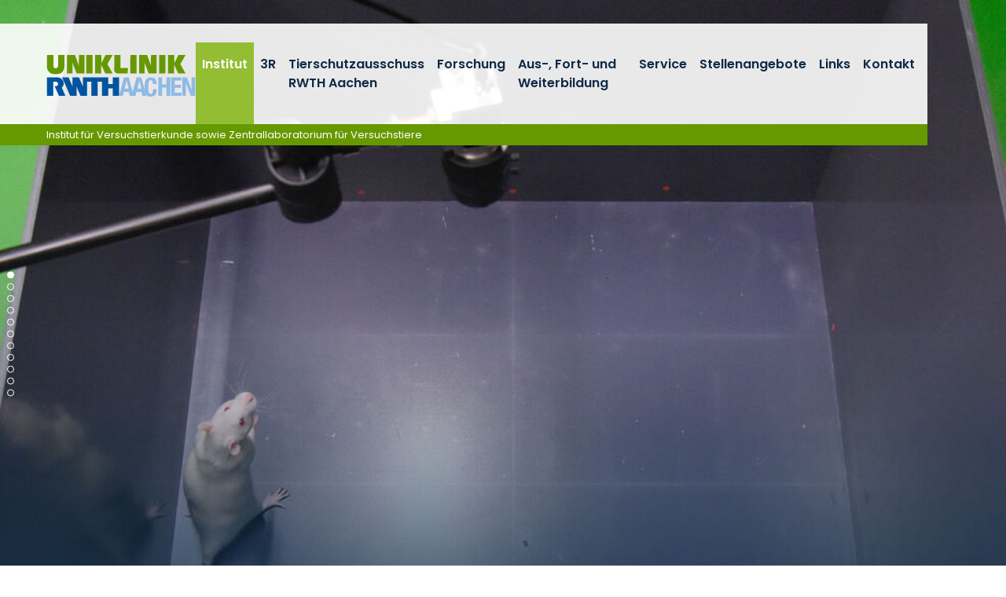

--- FILE ---
content_type: text/html; charset=utf-8
request_url: https://www.ukaachen.de/kliniken-institute/institut-fuer-versuchstierkunde-sowie-zentrallaboratorium-fuer-versuchstiere/institut/ueber-uns/
body_size: 8862
content:
<!DOCTYPE html> <html lang="de"> <head> <meta charset="utf-8"> <!--
	Integration + Development: https://ducrot.de/
	This website is powered by TYPO3 - inspiring people to share!
	TYPO3 is a free open source Content Management Framework initially created by Kasper Skaarhoj and licensed under GNU/GPL.
	TYPO3 is copyright 1998-2026 of Kasper Skaarhoj. Extensions are copyright of their respective owners.
	Information and contribution at https://typo3.org/
--> <link rel="icon" href="/_assets/8eeb2b7c5f93f06d272af8506cc207dd/Theme/assets/favicon.ico" type="image/vnd.microsoft.icon"> <title>Über uns</title> <meta name="robots" content="INDEX,FOLLOW"> <meta name="twitter:card" content="summary"> <link rel="stylesheet" href="/typo3temp/assets/compressed/merged-e9840dd58d615cf7c376462b1343b4f9-4eb3d6a3fb81caab35c12adbd6641e99.css.gz?1768488355" media="all"> <script src="/_assets/8eeb2b7c5f93f06d272af8506cc207dd/Theme/js/globals.js?1768488024"></script> <meta name="viewport" content="width=device-width, initial-scale=1.0"> <meta name="format-detection" content="telephone=no"><meta name="navtitle" content="Über uns"><link href="/_assets/8eeb2b7c5f93f06d272af8506cc207dd/Theme/assets/apple-touch-icon-57x57.png" rel="apple-touch-icon apple-touch-icon-precomposed"><link href="/_assets/8eeb2b7c5f93f06d272af8506cc207dd/Theme/assets/apple-touch-icon-72x72.png" rel="apple-touch-icon apple-touch-icon-precomposed" sizes="72x72"><link href="/_assets/8eeb2b7c5f93f06d272af8506cc207dd/Theme/assets/apple-touch-icon-114x114.png" rel="apple-touch-icon apple-touch-icon-precomposed" sizes="114x114"> <!-- Matomo --> <script>
  var _paq = window._paq = window._paq || [];
  /* tracker methods like "setCustomDimension" should be called before "trackPageView" */
  _paq.push(["setCookieDomain", "*.ukaachen.de"]);
  _paq.push(['disableCookies']);
  _paq.push(['trackPageView']);
  _paq.push(['enableLinkTracking']);
  (function() {
    var u="https://statistik.www.ukaachen.de/";
    _paq.push(['setTrackerUrl', u+'matomo.php']);
    _paq.push(['setSiteId', '12']);
    var d=document, g=d.createElement('script'), s=d.getElementsByTagName('script')[0];
    g.async=true; g.src=u+'matomo.js'; s.parentNode.insertBefore(g,s);
  })();
</script> <!-- End Matomo Code --> <!-- VhsAssetsDependenciesLoaded slider-header-11188,stats-carousel-11188,seals-carousel-11188 --> </head> <body id="p11188" class="page-11188 pagelevel-6 language-0 backendlayout-flux__grid layout-default"> <div id="page"><a class="sr-only sr-only-focusable" href="#content"> Zum Inhalt springen </a><div id="header" class="" data-plugin-options="{'stickyEnabled': true, 'stickyEnableOnMobile': false, 'stickyStartAtElement': '#sticky-start', 'stickySetTop': '0px', 'stickyChangeLogo': false}"><div id="slider-header" class="tiny-slider d-print-none"><div class="slider-container"><div class="slider-wrapper"><div class="slider-slide default"><picture><source srcset="/fileadmin/files/institute/versuchstierkunde/_processed_/2/a/csm_VTK_16_2f67454d27.jpg 1400w, /fileadmin/files/institute/versuchstierkunde/_processed_/2/a/csm_VTK_16_3873acfaec.jpg 1800w, /fileadmin/files/institute/versuchstierkunde/_processed_/2/a/csm_VTK_16_d18f462cf6.jpg 2200w" media="(min-width: 992px)" sizes="(min-width: 2200px) 2200px, 100vw"><source srcset="/fileadmin/files/institute/versuchstierkunde/_processed_/2/a/csm_VTK_16_71d8e3fa7a.jpg 1000w" media="(min-width: 576px)" sizes="(min-width: 2200px) 2200px, 100vw"><source srcset="/fileadmin/files/institute/versuchstierkunde/_processed_/2/a/csm_VTK_16_55be01e740.jpg 600w" sizes="(min-width: 2200px) 2200px, 100vw"><img src="/fileadmin/files/institute/versuchstierkunde/_processed_/2/a/csm_VTK_16_36bbd7af80.jpg" width="2200" alt=""></picture></div><div class="slider-slide default"><picture><source data-srcset="/fileadmin/files/institute/versuchstierkunde/_processed_/5/b/csm_VTK_5_c93c94b8f0.jpg 1400w, /fileadmin/files/institute/versuchstierkunde/_processed_/5/b/csm_VTK_5_482b6cbfa2.jpg 1800w, /fileadmin/files/institute/versuchstierkunde/_processed_/5/b/csm_VTK_5_b6120e39a4.jpg 2200w" media="(min-width: 992px)" sizes="(min-width: 2200px) 2200px, 100vw"><source data-srcset="/fileadmin/files/institute/versuchstierkunde/_processed_/5/b/csm_VTK_5_4466add6c3.jpg 1000w" media="(min-width: 576px)" sizes="(min-width: 2200px) 2200px, 100vw"><source data-srcset="/fileadmin/files/institute/versuchstierkunde/_processed_/5/b/csm_VTK_5_f056001e77.jpg 600w" sizes="(min-width: 2200px) 2200px, 100vw"><img class="lazyload lazyload" data-src="/fileadmin/files/institute/versuchstierkunde/_processed_/5/b/csm_VTK_5_4c340b8e67.jpg" width="2200" alt=""></picture></div><div class="slider-slide default"><picture><source data-srcset="/fileadmin/files/institute/versuchstierkunde/_processed_/3/7/csm_VTK_14_5ec2a1b762.jpg 1400w, /fileadmin/files/institute/versuchstierkunde/_processed_/3/7/csm_VTK_14_0e804f0899.jpg 1800w, /fileadmin/files/institute/versuchstierkunde/_processed_/3/7/csm_VTK_14_452ee17859.jpg 2200w" media="(min-width: 992px)" sizes="(min-width: 2200px) 2200px, 100vw"><source data-srcset="/fileadmin/files/institute/versuchstierkunde/_processed_/3/7/csm_VTK_14_6c10ff2b30.jpg 1000w" media="(min-width: 576px)" sizes="(min-width: 2200px) 2200px, 100vw"><source data-srcset="/fileadmin/files/institute/versuchstierkunde/_processed_/3/7/csm_VTK_14_b8bfb0f2d1.jpg 600w" sizes="(min-width: 2200px) 2200px, 100vw"><img class="lazyload lazyload" data-src="/fileadmin/files/institute/versuchstierkunde/_processed_/3/7/csm_VTK_14_7ac27b4611.jpg" width="2200" alt=""></picture></div><div class="slider-slide default"><picture><source data-srcset="/fileadmin/files/institute/versuchstierkunde/_processed_/9/2/csm_VTK_2_2db5b92ae1.jpg 1400w, /fileadmin/files/institute/versuchstierkunde/_processed_/9/2/csm_VTK_2_48b1d001c9.jpg 1800w, /fileadmin/files/institute/versuchstierkunde/_processed_/9/2/csm_VTK_2_538eaeac53.jpg 2200w" media="(min-width: 992px)" sizes="(min-width: 2200px) 2200px, 100vw"><source data-srcset="/fileadmin/files/institute/versuchstierkunde/_processed_/9/2/csm_VTK_2_e54f508f58.jpg 1000w" media="(min-width: 576px)" sizes="(min-width: 2200px) 2200px, 100vw"><source data-srcset="/fileadmin/files/institute/versuchstierkunde/_processed_/9/2/csm_VTK_2_62885311d7.jpg 600w" sizes="(min-width: 2200px) 2200px, 100vw"><img class="lazyload lazyload" data-src="/fileadmin/files/institute/versuchstierkunde/_processed_/9/2/csm_VTK_2_6c8b0a202e.jpg" width="2200" alt=""></picture></div><div class="slider-slide default"><picture><source data-srcset="/fileadmin/files/institute/versuchstierkunde/_processed_/2/a/csm_VTK_16_2f67454d27.jpg 1400w, /fileadmin/files/institute/versuchstierkunde/_processed_/2/a/csm_VTK_16_3873acfaec.jpg 1800w, /fileadmin/files/institute/versuchstierkunde/_processed_/2/a/csm_VTK_16_d18f462cf6.jpg 2200w" media="(min-width: 992px)" sizes="(min-width: 2200px) 2200px, 100vw"><source data-srcset="/fileadmin/files/institute/versuchstierkunde/_processed_/2/a/csm_VTK_16_71d8e3fa7a.jpg 1000w" media="(min-width: 576px)" sizes="(min-width: 2200px) 2200px, 100vw"><source data-srcset="/fileadmin/files/institute/versuchstierkunde/_processed_/2/a/csm_VTK_16_55be01e740.jpg 600w" sizes="(min-width: 2200px) 2200px, 100vw"><img class="lazyload lazyload" data-src="/fileadmin/files/institute/versuchstierkunde/_processed_/2/a/csm_VTK_16_36bbd7af80.jpg" width="2200" alt=""></picture></div><div class="slider-slide default"><picture><source data-srcset="/fileadmin/files/institute/versuchstierkunde/_processed_/a/b/csm_VTK_11_c084725fa8.jpg 1400w, /fileadmin/files/institute/versuchstierkunde/_processed_/a/b/csm_VTK_11_c0ff71ecf3.jpg 1800w, /fileadmin/files/institute/versuchstierkunde/_processed_/a/b/csm_VTK_11_47f43f9d95.jpg 2200w" media="(min-width: 992px)" sizes="(min-width: 2200px) 2200px, 100vw"><source data-srcset="/fileadmin/files/institute/versuchstierkunde/_processed_/a/b/csm_VTK_11_f4f55cc44d.jpg 1000w" media="(min-width: 576px)" sizes="(min-width: 2200px) 2200px, 100vw"><source data-srcset="/fileadmin/files/institute/versuchstierkunde/_processed_/a/b/csm_VTK_11_9b45a356a5.jpg 600w" sizes="(min-width: 2200px) 2200px, 100vw"><img class="lazyload lazyload" data-src="/fileadmin/files/institute/versuchstierkunde/_processed_/a/b/csm_VTK_11_585cd1159c.jpg" width="2200" alt=""></picture></div><div class="slider-slide default"><picture><source data-srcset="/fileadmin/files/institute/versuchstierkunde/_processed_/0/d/csm_VTK_12_3f6f0c68ac.jpg 1400w, /fileadmin/files/institute/versuchstierkunde/_processed_/0/d/csm_VTK_12_cda0dabdfa.jpg 1800w, /fileadmin/files/institute/versuchstierkunde/_processed_/0/d/csm_VTK_12_576b6056b8.jpg 2200w" media="(min-width: 992px)" sizes="(min-width: 2200px) 2200px, 100vw"><source data-srcset="/fileadmin/files/institute/versuchstierkunde/_processed_/0/d/csm_VTK_12_d965135818.jpg 1000w" media="(min-width: 576px)" sizes="(min-width: 2200px) 2200px, 100vw"><source data-srcset="/fileadmin/files/institute/versuchstierkunde/_processed_/0/d/csm_VTK_12_e1740d2e57.jpg 600w" sizes="(min-width: 2200px) 2200px, 100vw"><img class="lazyload lazyload" data-src="/fileadmin/files/institute/versuchstierkunde/_processed_/0/d/csm_VTK_12_d5b890d64d.jpg" width="2200" alt=""></picture></div><div class="slider-slide default"><picture><source data-srcset="/fileadmin/files/institute/versuchstierkunde/_processed_/a/2/csm_VTK_10_4d95fd6eb5.jpg 1400w, /fileadmin/files/institute/versuchstierkunde/_processed_/a/2/csm_VTK_10_7765213168.jpg 1800w, /fileadmin/files/institute/versuchstierkunde/_processed_/a/2/csm_VTK_10_61e0e30088.jpg 2200w" media="(min-width: 992px)" sizes="(min-width: 2200px) 2200px, 100vw"><source data-srcset="/fileadmin/files/institute/versuchstierkunde/_processed_/a/2/csm_VTK_10_8186d371b6.jpg 1000w" media="(min-width: 576px)" sizes="(min-width: 2200px) 2200px, 100vw"><source data-srcset="/fileadmin/files/institute/versuchstierkunde/_processed_/a/2/csm_VTK_10_d113140351.jpg 600w" sizes="(min-width: 2200px) 2200px, 100vw"><img class="lazyload lazyload" data-src="/fileadmin/files/institute/versuchstierkunde/_processed_/a/2/csm_VTK_10_10338d5307.jpg" width="2200" alt=""></picture></div><div class="slider-slide default"><picture><source data-srcset="/fileadmin/files/institute/versuchstierkunde/_processed_/b/b/csm_VTK_2.0_4b30e5c16c.jpg 1400w, /fileadmin/files/institute/versuchstierkunde/_processed_/b/b/csm_VTK_2.0_f98f386e08.jpg 1800w, /fileadmin/files/institute/versuchstierkunde/_processed_/b/b/csm_VTK_2.0_a635c46931.jpg 2200w" media="(min-width: 992px)" sizes="(min-width: 2200px) 2200px, 100vw"><source data-srcset="/fileadmin/files/institute/versuchstierkunde/_processed_/b/b/csm_VTK_2.0_3b6d30f8f6.jpg 1000w" media="(min-width: 576px)" sizes="(min-width: 2200px) 2200px, 100vw"><source data-srcset="/fileadmin/files/institute/versuchstierkunde/_processed_/b/b/csm_VTK_2.0_849ce1eb37.jpg 600w" sizes="(min-width: 2200px) 2200px, 100vw"><img class="lazyload lazyload" data-src="/fileadmin/files/institute/versuchstierkunde/_processed_/b/b/csm_VTK_2.0_303abd4d96.jpg" width="2200" alt=""></picture></div><div class="slider-slide default"><picture><source data-srcset="/fileadmin/files/institute/versuchstierkunde/_processed_/6/1/csm_VTK_9_29f94e2edf.jpg 1400w, /fileadmin/files/institute/versuchstierkunde/_processed_/6/1/csm_VTK_9_654b37c136.jpg 1800w, /fileadmin/files/institute/versuchstierkunde/_processed_/6/1/csm_VTK_9_9fbc6eff3d.jpg 2200w" media="(min-width: 992px)" sizes="(min-width: 2200px) 2200px, 100vw"><source data-srcset="/fileadmin/files/institute/versuchstierkunde/_processed_/6/1/csm_VTK_9_7efc4063d7.jpg 1000w" media="(min-width: 576px)" sizes="(min-width: 2200px) 2200px, 100vw"><source data-srcset="/fileadmin/files/institute/versuchstierkunde/_processed_/6/1/csm_VTK_9_9b20b59514.jpg 600w" sizes="(min-width: 2200px) 2200px, 100vw"><img class="lazyload lazyload" data-src="/fileadmin/files/institute/versuchstierkunde/_processed_/6/1/csm_VTK_9_b80c07ed32.jpg" width="2200" alt=""></picture></div><div class="slider-slide default"><picture><source data-srcset="/fileadmin/files/institute/versuchstierkunde/_processed_/9/c/csm_VTK_15_b3d60fd114.jpg 1400w, /fileadmin/files/institute/versuchstierkunde/_processed_/9/c/csm_VTK_15_8d9019cb6f.jpg 1800w, /fileadmin/files/institute/versuchstierkunde/_processed_/9/c/csm_VTK_15_46903cf16a.jpg 2200w" media="(min-width: 992px)" sizes="(min-width: 2200px) 2200px, 100vw"><source data-srcset="/fileadmin/files/institute/versuchstierkunde/_processed_/9/c/csm_VTK_15_df9f838877.jpg 1000w" media="(min-width: 576px)" sizes="(min-width: 2200px) 2200px, 100vw"><source data-srcset="/fileadmin/files/institute/versuchstierkunde/_processed_/9/c/csm_VTK_15_f5f4d172c6.jpg 600w" sizes="(min-width: 2200px) 2200px, 100vw"><img class="lazyload lazyload" data-src="/fileadmin/files/institute/versuchstierkunde/_processed_/9/c/csm_VTK_15_065d96f99d.jpg" width="2200" alt=""></picture></div></div><div class="slider-controls"><div class="carousel-control-prev" role="button"><span class="carousel-control-prev-icon" aria-hidden="true"></span><span class="sr-only">Previous</span></div><div class="carousel-control-next" role="button"><span class="carousel-control-next-icon" aria-hidden="true"></span><span class="sr-only">Next</span></div></div></div></div><div class="stats-carousel container d-print-none"><div id="stats-carousel" class="tiny-slider"><div class="slider-container"><div class="slider-wrapper"><div class="slider-slide"><a href="/kliniken-institute/institut-fuer-versuchstierkunde-sowie-zentrallaboratorium-fuer-versuchstiere/institut/ueber-uns/" target="_self" title="Über uns: Zahlen, Daten und Fakten"><div class="title">Über uns</div><p>Zahlen, Daten und Fakten</p></a></div><div class="slider-slide"><a href="/kliniken-institute/institut-fuer-versuchstierkunde-sowie-zentrallaboratorium-fuer-versuchstiere/stellenangebote/" target="_self" title="Stellenmarkt: Werden Sie Teil unseres Teams"><div class="title">Stellenmarkt</div><p>Werden Sie Teil unseres Teams</p></a></div><div class="slider-slide"><a href="/kliniken-institute/institut-fuer-versuchstierkunde-sowie-zentrallaboratorium-fuer-versuchstiere/kontakt/" target="_self" title="Kontakt: Wie Sie uns erreichen"><div class="title">Kontakt</div><p>Wie Sie uns erreichen</p></a></div><div class="slider-slide"><a href="/kliniken-institute/institut-fuer-versuchstierkunde-sowie-zentrallaboratorium-fuer-versuchstiere/aus-fort-und-weiterbildung/" target="_self" title="Fortbildung: Verschiedene Angebote"><div class="title">Fortbildung</div><p>Verschiedene Angebote</p></a></div></div></div><div class="slider-controls"><div class="carousel-control-prev" role="button"><span class="carousel-control-prev-icon" aria-hidden="true"></span><span class="sr-only">Previous</span></div><div class="carousel-control-next" role="button"><span class="carousel-control-next-icon" aria-hidden="true"></span><span class="sr-only">Next</span></div></div></div></div><div class="headerbar"><div class="header-body"><div class="brandbar"><div class="brand" itemscope itemtype="http://schema.org/Organization"><div class="logos"><a itemprop="url" class="logo" tabindex="1" href="/"><img src="/_assets/8eeb2b7c5f93f06d272af8506cc207dd/Theme/assets/logo-uniklinik-rwth-aachen.svg" class="d-block" alt="Uniklinik RWTH Aachen" title="Uniklinik RWTH Aachen" width="190" height="53" itemprop="logo"></a></div></div><div class="navbar navbar-expand-xl navbar-light"><div class="collapse navbar-collapse"><ul class="navbar-nav"><li class="nav-item active dropdown"><a href="/kliniken-institute/institut-fuer-versuchstierkunde-sowie-zentrallaboratorium-fuer-versuchstiere/institut/" class="nav-link">Institut</a><ul class="dropdown-menu"><li class="nav-item header"><a href="/kliniken-institute/institut-fuer-versuchstierkunde-sowie-zentrallaboratorium-fuer-versuchstiere/institut/">Institut</a></li><li class="nav-item active current "><a href="/kliniken-institute/institut-fuer-versuchstierkunde-sowie-zentrallaboratorium-fuer-versuchstiere/institut/ueber-uns/">Über uns</a></li><li class="nav-item "><a href="/kliniken-institute/institut-fuer-versuchstierkunde-sowie-zentrallaboratorium-fuer-versuchstiere/institut/tierschutz-codex/">Tierschutz-Codex</a></li></ul></li><li class="nav-item dropdown"><a href="/kliniken-institute/institut-fuer-versuchstierkunde-sowie-zentrallaboratorium-fuer-versuchstiere/3r/leitziel/" class="nav-link">3R</a><ul class="dropdown-menu"><li class="nav-item header"><a href="/kliniken-institute/institut-fuer-versuchstierkunde-sowie-zentrallaboratorium-fuer-versuchstiere/3r/leitziel/">3R</a></li><li class="nav-item "><a href="/kliniken-institute/institut-fuer-versuchstierkunde-sowie-zentrallaboratorium-fuer-versuchstiere/3r/leitziel/">Leitziel</a></li><li class="nav-item dropdown-submenu"><a href="/kliniken-institute/institut-fuer-versuchstierkunde-sowie-zentrallaboratorium-fuer-versuchstiere/3r/umsetzung/">Umsetzung</a><ul class="dropdown-menu"><li class="nav-item header"><a href="/kliniken-institute/institut-fuer-versuchstierkunde-sowie-zentrallaboratorium-fuer-versuchstiere/3r/umsetzung/">Umsetzung</a></li><li class="nav-item "><a href="/kliniken-institute/institut-fuer-versuchstierkunde-sowie-zentrallaboratorium-fuer-versuchstiere/3r/umsetzung/emedia-skills-lab/">emedia skills lab</a></li><li class="nav-item "><a href="/kliniken-institute/institut-fuer-versuchstierkunde-sowie-zentrallaboratorium-fuer-versuchstiere/3r/umsetzung/nutzung-von-ersatzorganen/">Nutzung von Ersatzorganen</a></li><li class="nav-item "><a href="/kliniken-institute/institut-fuer-versuchstierkunde-sowie-zentrallaboratorium-fuer-versuchstiere/3r/umsetzung/eveit-ex-vivo-eye-irritation-test/">EVEIT Ex Vivo Eye Irritation Test</a></li><li class="nav-item "><a href="/kliniken-institute/institut-fuer-versuchstierkunde-sowie-zentrallaboratorium-fuer-versuchstiere/3r/umsetzung/weitere-beispiele-fuer-alternativmethoden/">weitere Beispiele für Alternativmethoden</a></li></ul></li></ul></li><li class="nav-item "><a href="/kliniken-institute/institut-fuer-versuchstierkunde-sowie-zentrallaboratorium-fuer-versuchstiere/tierschutzausschuss-rwth-aachen/" class="nav-link">Tierschutzausschuss RWTH Aachen</a></li><li class="nav-item "><a href="/kliniken-institute/institut-fuer-versuchstierkunde-sowie-zentrallaboratorium-fuer-versuchstiere/forschung/" class="nav-link">Forschung</a></li><li class="nav-item "><a href="/kliniken-institute/institut-fuer-versuchstierkunde-sowie-zentrallaboratorium-fuer-versuchstiere/aus-fort-und-weiterbildung/" class="nav-link">Aus-, Fort- und Weiterbildung</a></li><li class="nav-item dropdown"><a href="/kliniken-institute/institut-fuer-versuchstierkunde-sowie-zentrallaboratorium-fuer-versuchstiere/service/tierschutzrechtliche-beratung/" class="nav-link">Service</a><ul class="dropdown-menu"><li class="nav-item header"><a href="/kliniken-institute/institut-fuer-versuchstierkunde-sowie-zentrallaboratorium-fuer-versuchstiere/service/tierschutzrechtliche-beratung/">Service</a></li><li class="nav-item "><a href="/kliniken-institute/institut-fuer-versuchstierkunde-sowie-zentrallaboratorium-fuer-versuchstiere/service/tierschutzrechtliche-beratung/">Tierschutzrechtliche Beratung</a></li><li class="nav-item "><a href="/kliniken-institute/institut-fuer-versuchstierkunde-sowie-zentrallaboratorium-fuer-versuchstiere/service/tierhaltung-und-tierpflege/">Tierhaltung und Tierpflege</a></li><li class="nav-item "><a href="/kliniken-institute/institut-fuer-versuchstierkunde-sowie-zentrallaboratorium-fuer-versuchstiere/service/labor/">Labor</a></li><li class="nav-item "><a href="/kliniken-institute/institut-fuer-versuchstierkunde-sowie-zentrallaboratorium-fuer-versuchstiere/service/re-homing-vermittlung-von-versuchstieren-an-privat/">Rehoming - Vermittlung von Versuchstieren an privat</a></li></ul></li><li class="nav-item "><a href="/kliniken-institute/institut-fuer-versuchstierkunde-sowie-zentrallaboratorium-fuer-versuchstiere/stellenangebote/" class="nav-link">Stellenangebote</a></li><li class="nav-item "><a href="/kliniken-institute/institut-fuer-versuchstierkunde-sowie-zentrallaboratorium-fuer-versuchstiere/links/" class="nav-link">Links</a></li><li class="nav-item "><a href="/kliniken-institute/institut-fuer-versuchstierkunde-sowie-zentrallaboratorium-fuer-versuchstiere/kontakt/" class="nav-link">Kontakt</a></li></ul></div></div><div class="submenu-wrapper"><div class="submenu"><ul id="level-0"></ul><ul id="level-1"></ul><ul id="level-2"></ul></div></div><div class="navbar-expand-xl"><a href="#mobileMenu" class="navbar-toggler" aria-controls="mobileMenu" aria-expanded="false" aria-label=""><svg class="icon icon-bar"><use xlink:href="/_assets/8eeb2b7c5f93f06d272af8506cc207dd/Theme/icons.svg#icon-bar"></use></svg></a></div></div><div class="page-title"><a href="/kliniken-institute/institut-fuer-versuchstierkunde-sowie-zentrallaboratorium-fuer-versuchstiere/institut/">Institut für Versuchstierkunde sowie Zentrallaboratorium für Versuchstiere</a> &nbsp; </div></div><div id="sticky-start"></div></div></div><div class="breadcrumb-section d-print-none"><div class="container"><div class="row"><nav aria-label="breadcrumb"><ol class="breadcrumb" itemscope itemtype="http://schema.org/BreadcrumbList"><li class="breadcrumb-item" itemprop="itemListElement" itemscope itemtype="http://schema.org/ListItem"><a href="/kliniken-institute/institut-fuer-versuchstierkunde-sowie-zentrallaboratorium-fuer-versuchstiere/institut/" target="_self" itemprop="item"><i class="fa fa-home"></i><span class="sr-only"><span itemprop="name">Institut für Versuchstierkunde sowie Zentrallaboratorium für Versuchstiere</span></span></a><meta itemprop="position" content="1"></li><li class="breadcrumb-item" itemprop="itemListElement" itemscope itemtype="http://schema.org/ListItem"><a href="/kliniken-institute/institut-fuer-versuchstierkunde-sowie-zentrallaboratorium-fuer-versuchstiere/institut/" target="_self" itemprop="item"><span itemprop="name">Institut</span></a><meta itemprop="position" content="2"></li><li class="breadcrumb-item active" itemprop="itemListElement" itemscope itemtype="http://schema.org/ListItem"><span itemprop="name">Über uns</span><meta itemprop="position" content="3"></li></ol></nav></div></div></div><main><div id="content" class="content container" role="main"> <!--TYPO3SEARCH_begin--><div id="c35011" class="frame frame-default frame-type-textmedia frame-layout-0 "><header><h1 class=""> Über uns </h1></header><p>Das Institut für Versuchstierkunde ist eine Dienstleistungs- und Forschungseinrichtung der Medizinischen Fakultät und der Uniklinik RWTH Aachen.</p><p>Das Institut unterstützt universitäre Forschungsaktivitäten, die auf tierexperimentelle Methoden zurückgreifen. Es gewährleistet eine zentrale, tierschutzgerechte und dem aktuellen wissenschaftlichen Erkenntnisstand entsprechende Haltung und Zucht von Versuchstieren.</p><p>Das Institut für Versuchstierkunde schafft als zentrale Organisationseinheit Synergien in der Nutzung von Versuchstieren, indem es als Informationsverteiler und Drehkreuz fungiert und damit wiederum die Zahl der für Versuche eingesetzten Tiere reduzieren kann.</p><h2>Forschung</h2><p>Am Institut für Versuchstierkunde werden zudem eigene wissenschaftliche Schwerpunkte bearbeitet, die sich insbesondere mit der Optimierung der Transplantation lebenswichtiger Organe (Leber, Dünndarm etc.) an verschiedenen Tiermodellen wie auch mit Fragen der Grundlagenforschung (Generierung von knockin-Mauslinien für kardiologische Fragestellungen) beschäftigen.</p><h2>Aus-, Fort- und Weiterbildung</h2><p>Das Institut für Versuchstierkunde vermittelt seinen Nutzern die grundlegenden theoretischen Kenntnisse, experimentellen Techniken und tierschutzrechtlichen Voraussetzungen, die für ein erfolgreiches tierexperimentelles Arbeiten unabdingbar sind. Dies erfolgt in monatlich stattfindenden Einführungskursen sowie in seit Herbst 2010 regelmäßig angebotenen, von der Federation for Laboratory Animal Science Associations zertifizierten Kursen nach der FELASA Kategorie. Darüber hinaus unterstützt das Institut die Forscher der Medizinischen Fakultät und der RWTH bei der praktischen Durchführung von tierexperimentellen Projekten.</p><h2>Tierschutzrechtliche Beratung</h2><p>Zur Unterstützung der tierexperimentell tätigen Forscher der Medizinischen Fakultät und der RWTH bietet das Institut für Versuchstierkunde eine umfassende tierschutzrechtliche Beratung (Antragsstellung, Versuchsplanung etc.) sowie die zentrale Verwaltung der sich aus dem Tierschutzgesetz ergebenden Dokumentationspflichten (z. B. Versuchstiermeldeverordnung).</p><h2>Wissenschaftliche und Technische Serviceleistungen</h2><p>Das Institut für Versuchstierkunde bietet seinen Nutzern auf der zentralen Laborfläche darüber hinaus die Möglichkeit der Erstellung sowie Archivierung gentechnisch veränderter Tiere (Transgener Service) als auch die Nutzung von hochspezialisierten Untersuchungsmethoden (z. B. 2-Photonen-Mikroskopie, hochauflösender Kleintierultraschall etc.) an. Dies geschieht in Kooperation mit anderen Service-Einheiten der Medizinischen Fakultät (z. B. Interdisziplinäre Zentrum für Klinische Forschung Aachen).</p></div><div id="c36936" class="frame frame-default frame-type-textmedia frame-layout-0 "><header><h5 class=""> Anzahl der Tiere und der beteiligten Tierarten </h5></header><div class="ce-textpic"><div class="gallery text-md-left" data-ce-columns="1" data-ce-images="1"><figure class="image"><a href="/fileadmin/files/institute/versuchstierkunde/_processed_/f/e/csm_20230424_FS_IfV-Grafik-Eingesetzte_Tiere_2024_debe19ead1.jpg" class="lightbox" rel="lightbox[36936]"><img class="image-embed-item img-fluid" alt="Grafik mit der Überschrift ‚Anzahl der Tiere und der beteiligten Tierarten‘: Im Jahr 2024 wurden an der RWTH Aachen insgesamt 15.133 Tiere eingesetzt. Dargestellt sind folgende Tierarten mit jeweiliger Anzahl: Mäuse (11.736), Zebrabärblinge (2.629), Ratten (491), Schweine (164), Kaninchen (52), Krallenfrösche (51), Schafe (8) und Meerschweinchen (2)." loading="lazy" src="/fileadmin/files/institute/versuchstierkunde/_processed_/f/e/csm_20230424_FS_IfV-Grafik-Eingesetzte_Tiere_2024_3179cf5e31.jpg" srcset="/fileadmin/files/institute/versuchstierkunde/_processed_/f/e/csm_20230424_FS_IfV-Grafik-Eingesetzte_Tiere_2024_b33c11123f.jpg 510w, /fileadmin/files/institute/versuchstierkunde/_processed_/f/e/csm_20230424_FS_IfV-Grafik-Eingesetzte_Tiere_2024_f1b875da4c.jpg 690w, /fileadmin/files/institute/versuchstierkunde/_processed_/f/e/csm_20230424_FS_IfV-Grafik-Eingesetzte_Tiere_2024_d0ab1027e3.jpg 930w, /fileadmin/files/institute/versuchstierkunde/_processed_/f/e/csm_20230424_FS_IfV-Grafik-Eingesetzte_Tiere_2024_99e3ab4079.jpg 1110w, /fileadmin/files/institute/versuchstierkunde/_processed_/f/e/csm_20230424_FS_IfV-Grafik-Eingesetzte_Tiere_2024_3179cf5e31.jpg 450w" sizes="(min-width: 1200px) 1100px, (min-width: 992px) 930px, (min-width: 768px) 690px, (min-width: 576px) 510px, 100vw" width="450" height="319"></a></figure></div></div></div><div id="c47455" class="frame frame-default frame-type-textmedia frame-layout-0 "><div class="gallery text-md-left" data-ce-columns="1" data-ce-images="1"><figure class="image"><a href="/fileadmin/files/institute/versuchstierkunde/_processed_/f/d/csm_Kuchendiagramm_2024_6a39887c19.jpg" class="lightbox" rel="lightbox[47455]"><img class="image-embed-item img-fluid" alt="Kreisdiagramm mit zwei Segmenten: Das größere, dunkelgrüne Segment zeigt 9.250 genehmigungspflichtige Vorhaben nach §7 TierSchG. Das kleinere, hellgrüne Segment zeigt 5.883 Tötungen zur Organentnahme nach §4 TierSchG.“" loading="lazy" src="/fileadmin/files/institute/versuchstierkunde/_processed_/f/d/csm_Kuchendiagramm_2024_6149b8e7ea.jpg" srcset="/fileadmin/files/institute/versuchstierkunde/_processed_/f/d/csm_Kuchendiagramm_2024_5f860867e3.jpg 510w, /fileadmin/files/institute/versuchstierkunde/_processed_/f/d/csm_Kuchendiagramm_2024_892f4ccf96.jpg 690w, /fileadmin/files/institute/versuchstierkunde/_processed_/f/d/csm_Kuchendiagramm_2024_67fbaf8342.jpg 930w, /fileadmin/files/institute/versuchstierkunde/_processed_/f/d/csm_Kuchendiagramm_2024_97427ced1c.jpg 1110w, /fileadmin/files/institute/versuchstierkunde/_processed_/f/d/csm_Kuchendiagramm_2024_6149b8e7ea.jpg 550w" sizes="(min-width: 1200px) 1100px, (min-width: 992px) 930px, (min-width: 768px) 690px, (min-width: 576px) 510px, 100vw" width="550" height="336"></a></figure></div></div><div id="c35014" class="frame frame-default frame-type-textmedia frame-layout-0 "><div class="gallery mx-auto text-md-left" data-ce-columns="1" data-ce-images="2"><div class="row"><div class=" d-block col-12 d-sm-block col-sm-12 d-md-block col-md-6 d-lg-block col-lg-6 d-xl-block col-xl-6 "><figure class="image"><img class="image-embed-item img-fluid" alt="Mikroskop und Laptops" loading="lazy" src="/fileadmin/files/institute/versuchstierkunde/_processed_/7/e/csm_Institut_fuer_Versuchstierkunde_13032018-15_69b2049209.jpg" srcset="/fileadmin/files/institute/versuchstierkunde/_processed_/7/e/csm_Institut_fuer_Versuchstierkunde_13032018-15_cc905fd24e.jpg 510w, /fileadmin/files/institute/versuchstierkunde/_processed_/7/e/csm_Institut_fuer_Versuchstierkunde_13032018-15_4c1a1d946c.jpg 690w, /fileadmin/files/institute/versuchstierkunde/_processed_/7/e/csm_Institut_fuer_Versuchstierkunde_13032018-15_f14123d4e6.jpg 930w, /fileadmin/files/institute/versuchstierkunde/_processed_/7/e/csm_Institut_fuer_Versuchstierkunde_13032018-15_f0f6a5c936.jpg 1110w, /fileadmin/files/institute/versuchstierkunde/_processed_/7/e/csm_Institut_fuer_Versuchstierkunde_13032018-15_69b2049209.jpg 400w" sizes="(min-width: 1200px) 1100px, (min-width: 992px) 930px, (min-width: 768px) 690px, (min-width: 576px) 510px, 100vw" width="400" height="255"></figure></div><div class=" d-block col-12 d-sm-block col-sm-12 d-md-block col-md-6 d-lg-block col-lg-6 d-xl-block col-xl-6 "><figure class="image"><img class="image-embed-item img-fluid" alt="Mikroskop" loading="lazy" src="/fileadmin/files/institute/versuchstierkunde/_processed_/c/e/csm_Institut_fuer_Versuchstierkunde_13032018-18_d5faaeb938.jpg" srcset="/fileadmin/files/institute/versuchstierkunde/_processed_/c/e/csm_Institut_fuer_Versuchstierkunde_13032018-18_abb5b13ff9.jpg 510w, /fileadmin/files/institute/versuchstierkunde/_processed_/c/e/csm_Institut_fuer_Versuchstierkunde_13032018-18_e36049f753.jpg 690w, /fileadmin/files/institute/versuchstierkunde/_processed_/c/e/csm_Institut_fuer_Versuchstierkunde_13032018-18_f2ede79abc.jpg 930w, /fileadmin/files/institute/versuchstierkunde/_processed_/c/e/csm_Institut_fuer_Versuchstierkunde_13032018-18_354b4fc006.jpg 1110w, /fileadmin/files/institute/versuchstierkunde/_processed_/c/e/csm_Institut_fuer_Versuchstierkunde_13032018-18_d5faaeb938.jpg 400w" sizes="(min-width: 1200px) 1100px, (min-width: 992px) 930px, (min-width: 768px) 690px, (min-width: 576px) 510px, 100vw" width="400" height="257"></figure></div></div></div></div> <!--TYPO3SEARCH_end--></div></main><footer><div class="container"><div class="footer-1"><div class="seals-carousel"><div id="seals-carousel" class="tiny-slider"><div class="slider-container"><div class="slider-wrapper"><div class="slider-slide"><a href="https://www.uniklinika.de/" target="_blank" rel="noreferrer"><img class="img-fluid" alt="Logo: Die Deutschen Universitätsklinika - Wir sind Spitzenmedizin" src="/fileadmin/files/global/_processed_/4/1/csm_VUD_LOGO_rgb_claim_581d9cc537.jpg" width="316" height="75"></a></div><div class="slider-slide"><a href="https://www.aps-ev.de/" target="_blank" rel="noreferrer"><img class="img-fluid" alt="Logo: Aktionsbündnis Patientensicherheit" src="/fileadmin/files/global/_processed_/c/9/csm_APS-Logo_Mitglied_1b4a7607ed.png" width="188" height="75"></a></div><div class="slider-slide"><a href="https://virtuelles-krankenhaus.nrw/" target="_blank" rel="noreferrer"><img class="img-fluid" alt="Logo: Partner im Virtuellen Krankenhaus NRW - Vernetzte Versorgung durch Telemedizin" src="/fileadmin/files/global/_processed_/5/8/csm_VKh.NRW_Partnerlogo_GRUEN__RGB__4fd0a5ae31.png" width="181" height="75"></a></div><div class="slider-slide"><a href="https://www.initiative-qualitaetsmedizin.de/" target="_blank" rel="noreferrer"><img class="img-fluid" alt="Logo: Initiative Qualitätsmedizin" src="/fileadmin/files/global/_processed_/9/5/csm_iqm-initiative-qualitaetsmedizin_b23d11e309.jpg" width="74" height="75"></a></div><div class="slider-slide"><a href="/ihr-aufenthalt/qualitaet/qualitaetsdaten-und-sicherung/" target="_self"><img class="img-fluid" alt="Logo: Partner der PKV 2025 - Qualität &amp; Service" src="/fileadmin/files/global/_processed_/a/1/csm_Partner-2025_Lo_1e17771088.jpg" width="75" height="75"></a></div><div class="slider-slide"><a href="https://www.aktion-sauberehaende.de/" target="_blank" rel="noreferrer"><img class="img-fluid" alt="Logo: Aktion Saubere Hände 2024 / 2025 - Gold Zertifikat" src="/fileadmin/files/global/_processed_/5/5/csm_ASH_Online_Zertifikate_2024-25_Gold_bed9c78ded.jpeg" width="75" height="75"></a></div></div></div><div class="slider-controls"><div class="carousel-control-prev" role="button"><span class="carousel-control-prev-icon" aria-hidden="true"></span><span class="sr-only">Previous</span></div><div class="carousel-control-next" role="button"><span class="carousel-control-next-icon" aria-hidden="true"></span><span class="sr-only">Next</span></div></div></div></div><div class="social"><div class="item"><a href="https://www.youtube.com/channel/UC32BLKBJjl2xYdLvq5Bqjug?feature=gb_ch_rec" class="fa-lg"><span class="fa-stack fa-2x"><i class="fal fa-circle fa-stack-2x"></i><i class="fab fa-youtube fa-stack-1x"></i></span><span>YouTube</span></a></div><div class="item"><a href="https://www.facebook.com/UniklinikRWTHAachen?fref=ts" class="fa-lg"><span class="fa-stack fa-2x"><i class="fal fa-circle fa-stack-2x"></i><i class="fab fa-facebook-f fa-stack-1x"></i></span><span>Facebook</span></a></div><div class="item"><a href="https://x.com/UniklinikAachen" class="fa-lg"><span class="fa-stack fa-2x"><i class="fal fa-circle fa-stack-2x"></i><i class="fab fa-x-twitter fa-stack-1x"></i></span><span>Twitter</span></a></div><div class="item"><a href="https://www.linkedin.com/company/uniklinik-rwth-aachen" class="fa-lg"><span class="fa-stack fa-2x"><i class="fal fa-circle fa-stack-2x"></i><i class="fab fa-linkedin fa-stack-1x"></i></span><span>LinkedIn</span></a></div><div class="item"><a href="https://www.xing.com/companies/uniklinikrwthaachen/" class="fa-lg"><span class="fa-stack fa-2x"><i class="fal fa-circle fa-stack-2x"></i><i class="fab fa-xing fa-stack-1x"></i></span><span>Xing</span></a></div><div class="item"><a href="https://www.instagram.com/uniklinik_rwth_aachen/" class="fa-lg"><span class="fa-stack fa-2x"><i class="fal fa-circle fa-stack-2x"></i><i class="fab fa-instagram fa-stack-1x"></i></span><span>Instagram</span></a></div></div></div><div class="footer-sitemap"><div id="c752" class="frame frame-default frame-type-wstheme_grid frame-layout-0 "><div class="fce-grid row "><div class="col-12 col col-md-4 col col w-100"><div id="c30025" class="frame frame-default frame-type-textmedia frame-layout-0 "><header><h6 class=""> Ihre Spende<br />Stiftung Universitätsmedizin Aachen </h6></header><p>Das Spendenkonto<br> der Stiftung Universitätsmedizin Aachen:<br> &nbsp;<br> Sparkasse Aachen<br> IBAN: DE88 3905 0000 1072 4490 42<br> BIC: AACSDE33XXX</p><p><a href="https://stiftung-universitaetsmedizin-aachen.de/spendenformular/" target="_blank" rel="noreferrer">Online-Spende</a></p><p><a href="https://www.stiftung-universitaetsmedizin-aachen.de/" target="_blank" rel="noreferrer">Weitere Informationen zur Stiftung</a></p></div></div><div class="col-12 col col-md-4 col col w-100"><div id="c30026" class="frame frame-default frame-type-textmedia frame-layout-0 "><header><h6 class=""> Kontakt </h6></header><p>Universitätsklinikum Aachen, AöR<br> Pauwelsstraße 30<br> 52074 Aachen</p><p>Tel.: 0241 80-0 oder 80-84444<br><a href="#" data-mailto-token="kygjrm8gldmYsiyyafcl,bc" data-mailto-vector="-2">info<span class="nospam"></span>ukaachen<span class="punkt"></span>de</a><br><a href="/" target="_self">www.ukaachen.de</a></p></div></div><div class="col-12 col col-md-4 col col w-100"><div id="c751" class="frame frame-default frame-type-menu_pages frame-layout-0 "><header><h6 class=""> Unternehmen </h6></header><ul class="menu-pages nav flex-column"><li class="nav-item"><a class="nav-link" href="/ueber-uns/" target="_self" title="Über uns"><span>Über uns</span><i class="fal fa-long-arrow-right"></i></a></li><li class="nav-item"><a class="nav-link" href="/kontakt-anreise/" target="_self" title="Kontakt &amp; Anreise"><span>Kontakt &amp; Anreise</span><i class="fal fa-long-arrow-right"></i></a></li><li class="nav-item"><a class="nav-link" href="/medien/pressemitteilungen/" target="_self" title="Pressemitteilungen"><span>Pressemitteilungen</span><i class="fal fa-long-arrow-right"></i></a></li><li class="nav-item"><a class="nav-link" href="/medien/pressekontakt/" target="_self" title="Medien"><span>Medien</span><i class="fal fa-long-arrow-right"></i></a></li><li class="nav-item"><a class="nav-link" href="/stellenangebote/" target="_self" title="Karriere"><span>Karriere</span><i class="fal fa-long-arrow-right"></i></a></li><li class="nav-item"><a class="nav-link" href="/impressum/" target="_self" title="Impressum"><span>Impressum</span><i class="fal fa-long-arrow-right"></i></a></li><li class="nav-item"><a class="nav-link" href="/datenschutzerklaerung/" target="_self" title="Datenschutzerklärung"><span>Datenschutzerklärung</span><i class="fal fa-long-arrow-right"></i></a></li><li class="nav-item"><a class="nav-link" href="/barrierefreiheit/" target="_self" title="Barrierefreiheit"><span>Barrierefreiheit</span><i class="fal fa-long-arrow-right"></i></a></li><li class="nav-item"><a class="nav-link" href="/leichte-sprache/" target="_self" title="Leichte Sprache"><span>Leichte Sprache</span><i class="fal fa-long-arrow-right"></i></a></li></ul></div></div></div></div><div id="c753" class="frame frame-default frame-type-wstheme_grid frame-layout-0 "><div class="fce-grid row "><div class="col-12 col col-md-4 col col w-100"><div id="c30027" class="frame frame-default frame-type-textmedia frame-layout-0 "><header><h6 class=""><a href="/kliniken-institute/transfusionsmedizin-blutspendedienst/blutspendedienst/" target="_self">Blutspender gesucht</a></h6></header></div></div><div class="col-12 col col-md-4 col col w-100"><div id="c30074" class="frame frame-default frame-type-textmedia frame-layout-0 "><header><h6 class=""><a href="http://www.apropos-gesund.de" target="_blank" rel="noreferrer">www.apropos-gesund.de</a></h6></header></div></div><div class="col-12 col col-md-4 col col w-100"><div id="c30075" class="frame frame-default frame-type-textmedia frame-layout-0 "><header><h6 class=""><a href="http://www.ac-forscht.de" target="_blank" rel="noreferrer">www.ac-forscht.de</a></h6></header></div></div></div></div></div></div></footer><nav id="mobileMenu"><div><div class="mm-logo"><a href="/"><img src="/_assets/8eeb2b7c5f93f06d272af8506cc207dd/Theme/assets/logo-uniklinik-rwth-aachen.svg" class="img-fluid" alt="Uniklinik RWTH Aachen" title="Uniklinik RWTH Aachen" width="190" height="53"></a></div><ul><li class="active"><a href="/kliniken-institute/institut-fuer-versuchstierkunde-sowie-zentrallaboratorium-fuer-versuchstiere/institut/" title="Institut" class="active">Institut</a><ul class="lvl-1"><li class="active current"><a href="/kliniken-institute/institut-fuer-versuchstierkunde-sowie-zentrallaboratorium-fuer-versuchstiere/institut/ueber-uns/" title="Über uns" class="active current">Über uns</a></li><li><a href="/kliniken-institute/institut-fuer-versuchstierkunde-sowie-zentrallaboratorium-fuer-versuchstiere/institut/tierschutz-codex/" title="Tierschutz-Codex">Tierschutz-Codex</a></li></ul></li><li><a href="/kliniken-institute/institut-fuer-versuchstierkunde-sowie-zentrallaboratorium-fuer-versuchstiere/3r/leitziel/" title="3R">3R</a><ul class="lvl-1"><li><a href="/kliniken-institute/institut-fuer-versuchstierkunde-sowie-zentrallaboratorium-fuer-versuchstiere/3r/leitziel/" title="Leitziel">Leitziel</a></li><li><a href="/kliniken-institute/institut-fuer-versuchstierkunde-sowie-zentrallaboratorium-fuer-versuchstiere/3r/umsetzung/" title="Umsetzung">Umsetzung</a><ul class="lvl-2"><li><a href="/kliniken-institute/institut-fuer-versuchstierkunde-sowie-zentrallaboratorium-fuer-versuchstiere/3r/umsetzung/emedia-skills-lab/" title="emedia skills lab">emedia skills lab</a></li><li><a href="/kliniken-institute/institut-fuer-versuchstierkunde-sowie-zentrallaboratorium-fuer-versuchstiere/3r/umsetzung/nutzung-von-ersatzorganen/" title="Nutzung von Ersatzorganen">Nutzung von Ersatzorganen</a></li><li><a href="/kliniken-institute/institut-fuer-versuchstierkunde-sowie-zentrallaboratorium-fuer-versuchstiere/3r/umsetzung/eveit-ex-vivo-eye-irritation-test/" title="EVEIT Ex Vivo Eye Irritation Test">EVEIT Ex Vivo Eye Irritation Test</a></li><li><a href="/kliniken-institute/institut-fuer-versuchstierkunde-sowie-zentrallaboratorium-fuer-versuchstiere/3r/umsetzung/weitere-beispiele-fuer-alternativmethoden/" title="weitere Beispiele für Alternativmethoden">weitere Beispiele für Alternativmethoden</a></li></ul></li></ul></li><li><a href="/kliniken-institute/institut-fuer-versuchstierkunde-sowie-zentrallaboratorium-fuer-versuchstiere/tierschutzausschuss-rwth-aachen/" title="Tierschutzausschuss RWTH Aachen">Tierschutzausschuss RWTH Aachen</a></li><li><a href="/kliniken-institute/institut-fuer-versuchstierkunde-sowie-zentrallaboratorium-fuer-versuchstiere/forschung/" title="Forschung">Forschung</a></li><li><a href="/kliniken-institute/institut-fuer-versuchstierkunde-sowie-zentrallaboratorium-fuer-versuchstiere/aus-fort-und-weiterbildung/" title="Aus-, Fort- und Weiterbildung">Aus-, Fort- und Weiterbildung</a></li><li><a href="/kliniken-institute/institut-fuer-versuchstierkunde-sowie-zentrallaboratorium-fuer-versuchstiere/service/tierschutzrechtliche-beratung/" title="Service">Service</a><ul class="lvl-1"><li><a href="/kliniken-institute/institut-fuer-versuchstierkunde-sowie-zentrallaboratorium-fuer-versuchstiere/service/tierschutzrechtliche-beratung/" title="Tierschutzrechtliche Beratung">Tierschutzrechtliche Beratung</a></li><li><a href="/kliniken-institute/institut-fuer-versuchstierkunde-sowie-zentrallaboratorium-fuer-versuchstiere/service/tierhaltung-und-tierpflege/" title="Tierhaltung und Tierpflege">Tierhaltung und Tierpflege</a></li><li><a href="/kliniken-institute/institut-fuer-versuchstierkunde-sowie-zentrallaboratorium-fuer-versuchstiere/service/labor/" title="Labor">Labor</a></li><li><a href="/kliniken-institute/institut-fuer-versuchstierkunde-sowie-zentrallaboratorium-fuer-versuchstiere/service/re-homing-vermittlung-von-versuchstieren-an-privat/" title="Rehoming - Vermittlung von Versuchstieren an privat">Rehoming - Vermittlung von Versuchstieren an privat</a></li></ul></li><li><a href="/kliniken-institute/institut-fuer-versuchstierkunde-sowie-zentrallaboratorium-fuer-versuchstiere/stellenangebote/" title="Stellenangebote">Stellenangebote</a></li><li><a href="/kliniken-institute/institut-fuer-versuchstierkunde-sowie-zentrallaboratorium-fuer-versuchstiere/links/" title="Links">Links</a></li><li><a href="/kliniken-institute/institut-fuer-versuchstierkunde-sowie-zentrallaboratorium-fuer-versuchstiere/kontakt/" title="Kontakt">Kontakt</a></li></ul></div></nav><div id="language-menu-mobile"><a href="/kliniken-institute/institut-fuer-versuchstierkunde-sowie-zentrallaboratorium-fuer-versuchstiere/institut/ueber-uns/" class="active"><img src="/_assets/8eeb2b7c5f93f06d272af8506cc207dd/Theme/assets/lang-de.png" width="32" height="32"></a></div></div> <script id="powermail_conditions_container" data-condition-uri="https://www.ukaachen.de/kliniken-institute/institut-fuer-versuchstierkunde-sowie-zentrallaboratorium-fuer-versuchstiere/institut/ueber-uns?type=3132"></script> <script src="/_assets/8eeb2b7c5f93f06d272af8506cc207dd/Theme/js/main.js?1768488024"></script> <script src="/_assets/8eeb2b7c5f93f06d272af8506cc207dd/Theme/js/vendor.js?1768488024"></script> <script src="/typo3temp/assets/compressed/merged-959c788620d080726179c39b704df14f-1cdb471e5259064e6c98db68ab24d876.js.gz?1768488353"></script> <script src="/typo3temp/assets/compressed/merged-3afd1d2dc9b0878d7f6bd97b0b7bd934-44fa4d896b949720337ea4936cd3bd66.js.gz?1768488353"></script> <script src="/typo3temp/assets/compressed/Form.min-fcea615b7d078d485fffa2b058ae6baf.js.gz?1768488353" defer="defer"></script> <script src="/typo3temp/assets/compressed/PowermailCondition.min-e1861c5c72f0858fff900b0ab10b007b.js.gz?1768488353" defer="defer"></script> <script async="async" src="/_assets/2a58d7833cb34b2a67d37f5b750aa297/JavaScript/default_frontend.js?1768305402"></script> <script type="text/javascript">
                            $(document).ready(function () {
                            var sliderHeader = tns({
                            container: '#slider-header > .slider-container > .slider-wrapper',
                            controlsContainer: '#slider-header > .slider-container > .slider-controls',
                            nav: true,
                            navPosition: 'bottom',
                            mode: 'carousel',
                            // speed: 1000,
                            items: 1,
                            slideBy: 'page',
                            autoplay: true,
                            autoplayHoverPause: true,
                            autoplayTimeout: 5000,
                            autoplayButtonOutput: false,
                            swipeAngle: false
                            });
                            });
                        </script> <script type="text/javascript">
                $(document).ready(function () {
                    var StatsCarousel = tns({
                        container: '#stats-carousel > .slider-container > .slider-wrapper',
                        controlsContainer: '#stats-carousel > .slider-controls',
                        nav: false,
                        navPosition: 'bottom',
                        mode: 'carousel',
                        // speed: 1000,
                        "responsive": {
                            "576": {
                                "items": 2
                            },
                            "768": {
                                "items": 3
                            },
                            "992": {
                                "items": 4
                            }
                        },
                        loop: true,
                        // slideBy: 'page',
                        autoplay: false,
                        autoplayHoverPause: true,
                        autoplayTimeout: 5000,
                        autoplayButtonOutput: false,
                        swipeAngle: false
                    });
                });
            </script> <script type="text/javascript">
                $(document).ready(function () {
                    var StatsCarousel = tns({
                        container: '#seals-carousel > .slider-container > .slider-wrapper',
                        controlsContainer: '#seals-carousel > .slider-controls',
                        nav: false,
                        navPosition: 'bottom',
                        mode: 'carousel',
                        // speed: 1000,
                        "responsive": {
                            "576": {
                                "items": 2
                            },
                            "768": {
                                "items": 2
                            },
                            "992": {
                                "items": 3
                            }
                        },
                        loop: true,
                        // slideBy: 'page',
                        autoplay: false,
                        autoplayHoverPause: true,
                        autoplayTimeout: 5000,
                        autoplayButtonOutput: false,
                        swipeAngle: false
                    });
                });
            </script></body> </html>